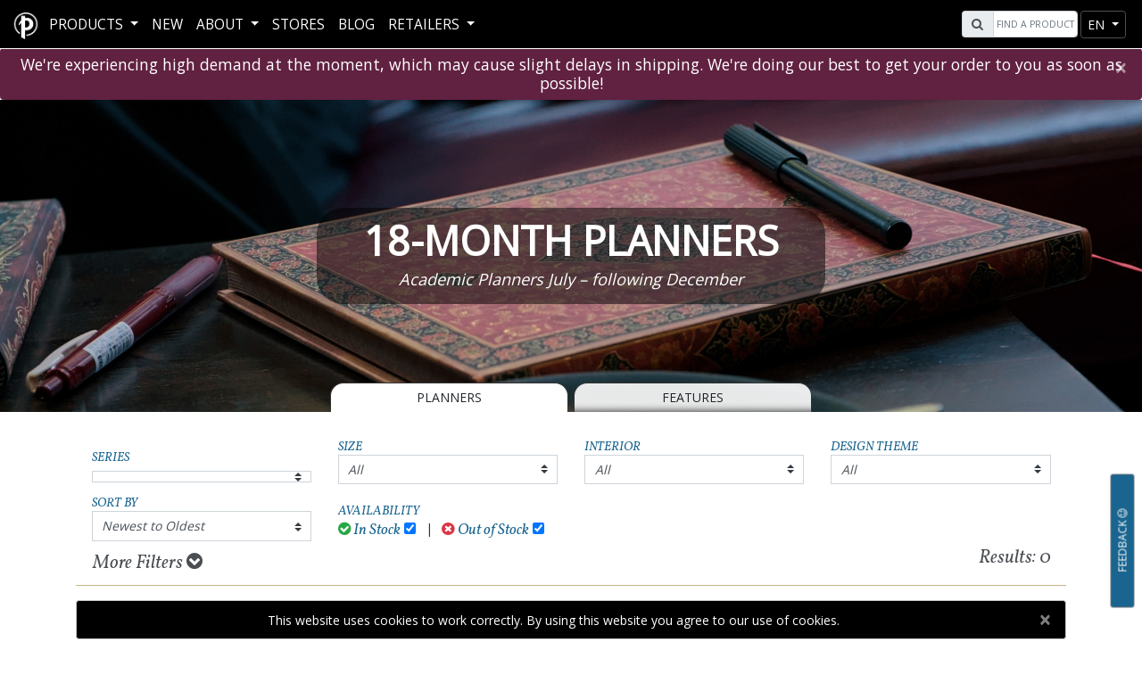

--- FILE ---
content_type: text/html; charset=utf-8
request_url: https://www.paperblanks.com/en/catalog/18-month/series-portuguese-tiles/
body_size: 17643
content:
<!DOCTYPE html>
<html lang="en">
<head>
    <!-- FB verfication BEGIN -->
    <meta name="facebook-domain-verification" content="edca3m2qz9v79uq4mdct581935girj" />
    <!-- FB verfication END -->
    <link rel="shortcut icon" id='favicon' href="/favicon.ico" />
    <!-- Dark mode favicon BEGIN -->
    <script>
        const usesDarkMode = window.matchMedia('(prefers-color-scheme: dark)').matches || false;
        const favicon = document.getElementById('favicon');
        const manifest = document.getElementById('manifest');
        function switchIcon(usesDarkMode) {
            if (usesDarkMode) {
                favicon.href = '/favicon_white.ico';
            } else {
                favicon.href = '/favicon.ico';
            }
        }
        window.matchMedia('(prefers-color-scheme: dark)').addEventListener("change", (e) => switchIcon(e.matches));
        switchIcon(usesDarkMode);
    </script>
    <!-- Dark mode favicon END -->
    <!-- Global site tag (gtag.js) - Google Analytics -->
    <!-- Google tag (gtag.js) -->
    <!-- Google Tag Manager - NEW -->
    <script>
    (function (w, d, s, l, i) {
            w[l] = w[l] || []; w[l].push({
                'gtm.start':
                    new Date().getTime(), event: 'gtm.js'
            }); var f = d.getElementsByTagName(s)[0],
                j = d.createElement(s), dl = l != 'dataLayer' ? '&l=' + l : ''; j.async = true; j.src =
                    'https://www.googletagmanager.com/gtm.js?id=' + i + dl; f.parentNode.insertBefore(j, f);
        })(window, document, 'script', 'dataLayer', 'GTM-P97459TL');</script>
    <!-- End Google Tag Manager -->
    <!-- Facebook Pixel Code -->
    <script>
        !function (f, b, e, v, n, t, s) {
            if (f.fbq) return; n = f.fbq = function () {
                n.callMethod ?
                    n.callMethod.apply(n, arguments) : n.queue.push(arguments)
            };
            if (!f._fbq) f._fbq = n; n.push = n; n.loaded = !0; n.version = '2.0';
            n.queue = []; t = b.createElement(e); t.async = !0;
            t.src = v; s = b.getElementsByTagName(e)[0];
            s.parentNode.insertBefore(t, s)
        }(window, document, 'script',
            'https://connect.facebook.net/en_US/fbevents.js');
        fbq('init', '1919202514925074');
        fbq('track', 'PageView');
    </script>
    
    <!-- End Facebook Pixel Code -->

    <meta charset="utf-8" />
    <meta http-equiv="X-UA-Compatible" content="IE=edge">
    <meta name="viewport" content="width=device-width, initial-scale=1.0">
    <meta name="description" content='Achieve academic excellence with our school year–oriented 18-month planners. Plan your term, track important dates and stay on top of your deadlines and events.'>
        <title>18-Month Planners – Plan Your School Term Successfully | Paperblanks</title>
    <link href="https://fonts.googleapis.com/css?family=Open+Sans|Vollkorn:400i" rel="stylesheet" rel="preload" as="style">
    <link href="/Content/css?v=oFkMl-0csDb-00ZnH0Jjsif1JPyGsbuN4iZFre0KS601" rel="stylesheet"/>

    <script id="mcjs">!function (c, h, i, m, p) { m = c.createElement(h), p = c.getElementsByTagName(h)[0], m.async = 1, m.src = i, p.parentNode.insertBefore(m, p) }(document, "script", "https://chimpstatic.com/mcjs-connected/js/users/c8e10609384e73aff8ea0ec2c/59e3df174cdbe1e4238ff60e6.js");</script>
</head>
<body ng-app="Paperblanks">


    <!-- End Google Tag Manager (noscript) -->
    <div class="wrapper">
        <header>
            <nav id="navbarShared" class="navbar fixed-top navbar-expand-xl navbar-dark pbnavbar pbmenu">
                <div class="container-fluid mx-3 p-0">
                    <div id="pbmenu-content">
                        <div class="navbar-header pull-left">
                            <a href="/en/">
                                <div class="navbar-brand d-none d-md-block d-xl-none d-xll-block">
                                    <img alt="Paperblanks Logo" class="header-logo" src="/Content/images/logo.png">
                                </div>
                                <div class="navbar-brand d-block d-md-none d-xl-block d-xll-none">
                                    <img alt="Paperblanks Logo" class="header-logo" src="/Content/images/PB_Favicon_2019_white.png">
                                </div>
                            </a>
                        </div>
                        <div class="navbar-right pull-right">
                            <div id="search" class="form-inline pull-left mr-1">
                                <div class="input-group">
                                    <div class="input-group-prepend">
                                        <span class="input-group-text ml-0 ml-lg-2" id="pbsearch-icon"><i class="fa fa-search" aria-hidden="true"></i></span>
                                    </div>
                                    <input type="text" class="form-control typeahead" placeholder="Find a product" aria-label="Search" id="pbsearch-input">
                                </div>
                            </div>
                            


                                                            <div id="nav-btn-lang" class="btn-group nav-btn-group" role="group">
                                    <button id="nav-lang" type="button" class="btn btn-sm btn-secondary dropdown-toggle" data-toggle="dropdown" aria-haspopup="true" aria-expanded="false">
en                                    </button>
                                    <div class="dropdown-menu" aria-labelledby="nav-lang">
                                            <a id="en" rel="alternate" hreflang="x-default" class="dropdown-item" href='https://www.paperblanks.com/en/catalog/18-month/series-portuguese-tiles/'>EN</a>
                                            <a id="fr" rel="alternate" hreflang="fr" class="dropdown-item" href='https://www.paperblanks.com/fr/catalog/18-month/series-portuguese-tiles/'>FR</a>
                                            <a id="de" rel="alternate" hreflang="de" class="dropdown-item" href='https://www.paperblanks.com/de/catalog/18-month/series-portuguese-tiles/'>DE</a>
                                            <a id="es" rel="alternate" hreflang="es" class="dropdown-item" href='https://www.paperblanks.com/es/catalog/18-month/series-portuguese-tiles/'>ES</a>
                                            <a id="it" rel="alternate" hreflang="it" class="dropdown-item" href='https://www.paperblanks.com/it/catalog/18-month/series-portuguese-tiles/'>IT</a>
                                            <a id="ja" rel="alternate" hreflang="ja" class="dropdown-item" href='https://www.paperblanks.com/ja/catalog/18-month/series-portuguese-tiles/'>JA</a>
                                    </div>
                                </div>
                            <div class="btn-group nav-btn-group">
                                <button id="navToggleBtn" class="btn btn-sm btn-secondary navbar-toggler" type="button" data-toggle="collapse" data-target="#navbarCollapse" aria-controls="navbarCollapse" aria-expanded="false" aria-label="Toggle navigation">
                                    <span class="navbar-toggler-icon"></span>
                                </button>
                            </div>
                        </div>
                        <div class="collapse navbar-collapse pull-left" id="navbarCollapse">
                            <ul class="navbar-nav" id="pbnav" style="min-height:54px;">
                                <li id="dropdownProductContainer" class="nav-item dropdown pbmenu-fw pbmenu-li my-auto ">
                                    <a class="nav-link dropdown-toggle" href="#" id="navbarDropdown" role="button" data-toggle="dropdown" aria-haspopup="true" aria-expanded="false">
Products                                    </a>

                                    <ul id="productNavContent" class="dropdown-menu pbmenu-content" aria-labelledby="navbarDropdown">
                                        <li class="container-fluid px-lg-x5">
                                            <div class="row">
                                                <!-- Journal Nav -->
                                                <div class="col-12 col-sm-6 col-lg p-0">
                                                    <div class="clickableNavCategory position-relative">
                                                        <a href="/en/catalog/all-journals"
                                                           class="stretched-link"
                                                           aria-label="Journals & Notebooks - Hardcover & Softcover"></a>
                                                        <div id="journal-icon" class="d-none d-md-block"></div>
                                                        <h1 class="pbmenu-title mb-0 pb-0 h3">Journals & Notebooks</h1>
                                                        <h2 class="text-center product-subtitle subHeadertext h6">Hardcover & Softcover</h2>
                                                    </div>
                                                    <hr class="pbmenu-hr" />
                                                    <ul class="pbmenu-subcat">
                                                            <li><a href="/en/catalog/journals/" id="journals-nav">Hardcover Journals</a></li>
                                                                                                                    <li><a href="/en/catalog/flexis/" id="flexis-nav">Softcover Flexi Notebooks</a></li>
                                                                                                                    <li><a href="/en/catalog/dot-grids/" id="dot-grids-nav">Dot-Grid Planners</a></li>
                                                                                                                    <li><a href="/en/catalog/flexi-dot-grids/" id="flexi-dot-grids-nav">Flexi Dot-Grid Planners</a></li>
                                                                                                                    <li><a href="/en/catalog/paper-oh/" id="paper-oh-nav">Paper-Oh</a></li>
                                                                                                                    <li><a href="/en/catalog/cahiers/" id="cahiers-nav" style="padding-right:0;">Cahier Notebooks</a></li>
                                                    </ul>
                                                </div>

                                                <!-- DP Nav -->
                                                <div class="col-12 col-sm-6 col-lg p-0">
                                                    <div class="clickableNavCategory position-relative">
                                                        <a href="/en/catalog/all-planners" class="stretched-link" aria-label="Planners - Hardcover & Softcover"></a>
                                                        <div id="planner-icon" class="d-none d-md-block"></div>
                                                        <h1 class="pbmenu-title mb-0 pb-0 h3">Planners</h1>
                                                        <h2 class="text-center product-subtitle subHeadertext h6">Hardcover & Softcover</h2>
                                                    </div>
                                                    <hr class="pbmenu-hr" />
                                                    <ul class="pbmenu-subcat">
                                                            <li><a href="/en/catalog/12-month/" id="12-month-nav">12-Month Planners</a> <span class="new-tag">New</span></li>
                                                                                                                    <li><a href="/en/catalog/12-month-flexis/" id="12-month-flexis-nav">12-Month Softcover Flexi Planners</a> <span class="new-tag">New</span></li>

                                                                <li><a href="/en/catalog/13-month/" id="13-month-nav" style="padding-right:0;">13-Month Planners</a> <span class="new-tag">New</span></li>
                                                                <li><a href="/en/catalog/13-month-flexis/" id="13-month-flexis-nav" style="padding-right:0;">13-Month Softcover Flexi Planners</a> <span class="new-tag">New</span></li>
                                                                                                                    <li><a href="/en/catalog/18-month/" id="18-month-nav" style="padding-right:0;">18-Month Planners</a> <span class="new-tag">New</span></li>
                                                                                                                    <li><a href="/en/catalog/18-month-flexis/" id="18-month-flexis-nav" style="padding-right:0;">18-Month Softcover Flexi Planners</a> <span class="new-tag">New</span></li>
                                                                                                                    <li><a href="/en/catalog/business-planners/" id="business-planners-nav">Business Planners</a></li>
                                                                                                            </ul>
                                                </div>

                                                <!-- Special Nav -->
                                                <div class="col-12 col-sm-6 col-lg p-0">
                                                    <div class="clickableNavCategory position-relative">
                                                        <a href="/en/catalog/all-stationery" class="stretched-link" aria-label="Specialty Stationery - Office & Occasion"></a>
                                                        <div id="specialty-icon" class="d-none d-md-block"></div>
                                                        <h1 class="pbmenu-title mb-0 pb-0 h3">Specialty Stationery</h1>
                                                        <h2 class="text-center product-subtitle subHeadertext h6">Office & Occasion</h2>
                                                    </div>
                                                    <hr class="pbmenu-hr" />
                                                    <ul class="pbmenu-subcat">
                                                            <li><a href="/en/catalog/5-years/" id="5-years-nav">5-Year Snapshot Journals</a></li>
                                                                                                                    <li><a href="/en/catalog/address-books/" id="address-books-nav">Address Books</a></li>
                                                                                                                    <li><a href="/en/catalog/guest-books/" id="guest-books-nav">Guest Books</a></li>
                                                                                                                    <li><a href="/en/catalog/sketchbooks/" id="sketchbooks-nav">Sketchbooks</a></li>
                                                    </ul>
                                                </div>

                                                <!-- File/Storage Nav -->
                                                <div class="col-12 col-sm-6 col-lg p-0">
                                                    <div class="clickableNavCategory position-relative">
                                                        <a href="/en/catalog/all-file-storage" class="stretched-link" aria-label="Filing & Storage - Stylish Organization"></a>
                                                        <div id="storage-icon" class="d-none d-md-block"></div>
                                                        <h1 class="pbmenu-title mb-0 pb-0 h3">Filing & Storage</h1>
                                                        <h2 class="text-center product-subtitle subHeadertext h6">Stylish Organization</h2>
                                                    </div>
                                                    <hr class="pbmenu-hr" />
                                                    <ul class="pbmenu-subcat">
                                                            <li><a href="/en/catalog/document-folders/" id="document-folders-nav">Document Folders</a></li>
                                                                                                                    <li><a href="/en/catalog/manuscript-boxes/" id="manuscript-boxes-nav">Manuscript Boxes</a></li>
                                                                                                                    <li><a href="/en/catalog/memento-boxes/" id="memento-boxes-nav">Memento Boxes</a></li>
                                                                                                                    <li><a href="/en/catalog/pencil-cases/" id="pencil-cases-nav">Pencil Cases</a></li>
                                                    </ul>
                                                </div>

                                                <!-- Accessories Nav -->
                                                <div class="col-12 col-sm-6 col-lg p-0">
                                                    <div class="clickableNavCategory position-relative">
                                                        <a href="/en/catalog/all-accessories" class="stretched-link" aria-label="Accessories - Lifestyle & Gifts"></a>
                                                        <div id="accessories-icon" class="d-none d-md-block"></div>
                                                        <h1 class="pbmenu-title mb-0 pb-0 h3">Accessories</h1>
                                                        <h2 class="text-center product-subtitle subHeadertext h6">Lifestyle & Gifts</h2>
                                                    </div>
                                                    <hr class="pbmenu-hr" />
                                                    <ul class="pbmenu-subcat">
                                                            <li><a href="/en/catalog/bookmarks/" id="bookmarks-nav">Bookmarks</a></li>
                                                                                                                    <li><a href="/en/catalog/canvas-bags/" id="canvas-bags-nav">Canvas Bags</a></li>
                                                                                                                    <li><a href="/en/catalog/jigsaw-puzzles/" id="jigsaw-puzzles-nav">Jigsaw Puzzles</a></li>
                                                                                                                    <li><a href="/en/catalog/pencils/" id="pencils-nav" style="padding-right:0;">Pencils</a> <span class="new-tag">New</span></li>
                                                                                                                    <li><a href="/en/catalog/pen-loops/" id="pen-loops-nav">Pen Loops</a></li>
                                                                                                                    <li><a href="/en/catalog/playing-cards/" id="playing-cards-nav">Playing Cards</a></li>
                                                                                                                    <li><a href="/en/catalog/washi-tape/" id="washi-tape-nav">Washi Tape</a></li>
                                                                                                            </ul>
                                                </div>
                                            </div><!-- end row -->
                                        </li>
                                    </ul>
                                </li>
                                <!--sale -->
                                <!--New Products -->
                                <li class="nav-item pbmenu-li my-auto "><a class="nav-link my-auto" href="/en/catalog/new/">New</a></li>
                                <li class="nav-item pbmenu-li my-auto ">
                                    <a class="nav-link dropdown-toggle" href="#" role="button" data-toggle="dropdown" aria-haspopup="true" aria-expanded="false">
                                        About
                                    </a>
                                    <div class="dropdown-menu" id="aboutUSDropDown">
                                        <a class="dropdown-item" href='/en/about/our-story/'>Our Story</a>
                                        <a class="dropdown-item" href='/en/about/social-responsibility/'>Social Responsibility</a>
                                    </div>
                                </li>
                                
                                <li class="nav-item pbmenu-li my-auto "><a class="nav-link" href="/en/retailer/stores/">Stores</a></li>
                                <li class="nav-item pbmenu-li my-auto "><a href="http://blog.paperblanks.com/" target="_blank" class="nav-link">Blog</a></li>
                                <li class="nav-item pbmenu-li my-auto ">
    <a class="nav-link dropdown-toggle" href="#" role="button" data-toggle="dropdown" aria-haspopup="true" aria-expanded="false">
        RETAILERS
    </a>
    <div class="dropdown-menu" id="retailDropdown">
        <h3 class="lineText dropdown-header"><span>Retailer Portal</span> </h3>
        <a class="dropdown-item" href='/en/retailer/image-gallery/'>IMAGE LIBRARY</a>
        <a class="dropdown-item" href='/en/retailer/videos/'>Retailer Videos</a>
        <h3 class="lineText dropdown-header"><span>Retailer Resources</span></h3>
        <a class="dropdown-item" href='/en/retailer/resources/?id=catalogs'>Catalogues & ISBN/UPC Lists</a>
        <a class="dropdown-item" href='/en/retailer/resources/?id=displays'>Displays & POS Materials</a>
        <a class="dropdown-item" href='/en/retailer/resources/?id=tradeshows'>Tradeshows</a>
        <a class="dropdown-item" href='/en/retailer/resources/?id=wholesale'>Wholesale Contacts</a>
    </div>



                                </li>
                            </ul>
                        </div>

                    </div>

                </div>
            </nav>
        </header>
        <!-- Delay Alert -->
        <div class="alert alert-primary alert-dismissible fade show my-0 text-center shippingAlert" style="background-color: #612141; color: white; border-color: #612141 " role="alert">
            <h1 class="h5 m-0 p-0 openSansText">
                We're experiencing high demand at the moment, which may cause slight delays in shipping. We're doing our best to get your order to you as soon as possible!
            </h1>
            <button id="closeWarehouseAlert" type="button" class="close shippingAlert" data-dismiss="alert" aria-label="Close">
                <span aria-hidden="true">&times;</span>
            </button>
        </div>
        <!-- Delay Alert End -->

        <!-- Close Warehouse alert -->
        <!-- END Close Warehouse Alert -->
        <!--Shipping Alert BEGIN -->
        <!--Shipping Alert END -->

        <div class="body-content">
            

<div id="divLoading">
    <div class="loader"></div>
    <div class="loaderImage"><img class="pboloadlogo" src="https://cdn.paperblanks.com/pbws_assets/paperblanks_icon_black.webp?0421202215" alt="PB Logo" /></div>
</div>

    <style>
            
                #pb-18-month {
                    background: url(https://cdn.paperblanks.com/feature_banners/pb-18-month_Main_FeatureBanner.jpg?3/20/2025) no-repeat !important;
                    height: 350px;
                    color: #fff;
                    background-size: cover !important;
                }
            
                    
                @media screen and (max-width:768px) {
                    #pb-18-month {
                            background: url(https://cdn.paperblanks.com/feature_banners/pb-18-month_Mobile_FeatureBanner.jpg?3/20/2025) no-repeat center !important;
                        height: 350px;
                        color: #fff;
                        background-size: cover;
                    }
                }
            
    </style>

<div id="main" ng-controller="CatalogCtrl" ng-init="init()" ng-cloak>
    <div class="container-fluid" id="pb-18-month">
        <div class="container h-100">
            <div class="row justify-content-center align-items-center h-100">
                    <div class="col-12 col-lg-6 headerTextBackground">
                        <h1 class="pbhero-header">18-Month Planners</h1>
                                <h2 class="pbhero-lead">Academic Planners July – following December</h2>
                                                                    </div>
            </div>
        </div>
    </div>
    <div class="container">
            <div class="row justify-content-center">
                        <div class="btn-group col-12 col-lg-6 journal-tab">
<a class="btn btn-light col-sm-6 mr-2 text-uppercase" href="/en/catalog/18-month/">Planners</a>                            <a class="btn btn-secondary col-sm-6 text-uppercase" href="/en/product/18-month/">Features</a>
                        </div>
            </div>
    </div>
    <div class="container my-4" id="cataFilter">
        <div class="filter-header">
            <div class="row align-items-end">
                <!-- Category filter used for New Products Page only -->
                <div class="col-md-6 col-lg-3 mt-2 mt-lg-0" ng-show="category == 'new' || category.includes('all') || category.includes('seasonal') || category.includes('cpp')">
                    <h1>Categories</h1>
                    <div class="btn-group w-100">
                        <button type="button" id="categories" value="all" class="btn btn-block dropdown-toggle" data-toggle="dropdown" aria-haspopup="true" aria-expanded="false">All</button>
                        <div class="dropdown-menu categories-dropdown">
                            <a ng-class="newProductCategory == 'new' || category.includes('all') || category.includes('seasonal') || category.includes('cpp') ? 'dropdown-item active' : 'dropdown-item'" id="new" ng-click="filterProducts('categories', 'new', 'All', $event)">All</a>
                            <a ng-class="newProductCategory == option.Slug ? 'dropdown-item active' : 'dropdown-item'" ng-repeat="option in filters.Categories" id="{{option.Slug}}" ng-click="filterProducts('categories', option.Slug, option.Value, $event)" ng-href="/en/catalog/journals/{{option.Slug}}">{{option.Value}}</a>
                        </div>
                    </div>
                </div>
                <!-- END -->

                <div class="col-md-6 col-lg-3 mt-2 mt-lg-0">
                    <h1>Series</h1>
                    <div class="btn-group w-100">
                        <button type="button" id="series" value="all" class="btn btn-block dropdown-toggle" data-toggle="dropdown" aria-haspopup="true" aria-expanded="false">All</button>
                        <div class="dropdown-menu series-dropdown">
                            <a class="dropdown-item active" id="all" ng-click="filterProducts('series', 'all', 'All', $event)">All</a>
                            <a class="dropdown-item" ng-repeat="option in filters.Series" id="{{option.Slug}}" ng-click="filterProducts('series', option.Slug, option.Value, $event)" ng-href="/en/catalog/journals/{{option.Slug}}">{{option.Value}}</a>
                        </div>
                    </div>
                </div>
                <div class="col-md-6 col-lg-3 mt-2 mt-lg-0">
                        <h1>Size</h1>
                    <div class="btn-group w-100">
                        <button type="button" id="size" value="all" class="btn btn-block dropdown-toggle" data-toggle="dropdown" aria-haspopup="true" aria-expanded="false">All</button>
                        <div class="dropdown-menu size-dropdown">
                            <a class="dropdown-item active" id="all" ng-click="filterProducts('size', 'all', 'All', $event)">All</a>
                            <a class="dropdown-item" ng-repeat="option in filters.Formats" id="{{option.Slug}}" ng-click="filterProducts('size', option.Slug, option.Value, $event)" ng-href="/en/catalog/journals/{{option.Slug}}">{{option.Value.replace('<\\!->', '-')}}</a>
                        </div>
                    </div>
                </div>
                <div class="col-md-6 col-lg-3 mt-2 mt-lg-0">
                    <h1>Interior</h1>
                    <div class="btn-group w-100">
                        <button type="button" id="interior" value="all" class="btn btn-block dropdown-toggle" data-toggle="dropdown" aria-haspopup="true" aria-expanded="false">All</button>
                        <div class="dropdown-menu interior-dropdown">
                            <a class="dropdown-item active" id="all" ng-click="filterProducts('interior', 'all', 'All', $event)">All</a>
                            <a class="dropdown-item" ng-repeat="option in filters.Interiors" id="{{option.Slug}}" ng-click="filterProducts('interior', option.Slug, option.Value, $event)" ng-href="/en/catalog/journals/{{option.Slug}}">{{option.Value}}</a>
                        </div>
                    </div>
                </div>
                <div class="col-md-6 col-lg-3 mt-2 mt-lg-0">
                    <h1>Design Theme</h1>
                    <div class="btn-group w-100">
                        <button type="button" id="theme" value="all" class="btn btn-block dropdown-toggle" data-toggle="dropdown" aria-haspopup="true" aria-expanded="false">All</button>
                        <div class="dropdown-menu theme-dropdown">
                            <a class="dropdown-item active" id="all" ng-click="filterProducts('theme', 'all', 'All', $event)">All</a>
                            <a class="dropdown-item" ng-repeat="option in filters.Themes" id="{{option.Slug}}" ng-click="filterProducts('theme', option.Slug, option.Value, $event)" ng-href="/en/catalog/journals/{{option.Slug}}">{{option.Value}}</a>
                        </div>
                    </div>
                </div>
                <div class=" col-md-6 col-lg-3 ">
                    <h1 class="mt-3">Sort By</h1>
                    <div class="btn-group w-100">
                        <button type="button" id="sortBy" value="Newest to Oldest" class="btn btn-block dropdown-toggle" data-toggle="dropdown" aria-haspopup="true" aria-expanded="false">Newest to Oldest</button>
                        <div class="dropdown-menu sortBy-dropdown">
                            <a class="dropdown-item active" id="desc" ng-click="filterProducts('sortBy', 'desc', 'Newest to Oldest', $event)">Newest to Oldest</a>
                            <a class="dropdown-item" id="asc" ng-click="filterProducts('sortBy', 'asc', 'Oldest to Newest', $event)">Oldest to Newest</a>
                                <a class="dropdown-item" id="stol" ng-click="filterProducts('sortBy', 'stol', 'Smallest to Largest', $event)">Smallest to Largest</a>
                                <a class="dropdown-item" id="ltos" ng-click="filterProducts('sortBy', 'ltos', 'Largest to Smallest', $event)">Largest to Smallest</a>
                            <a class="dropdown-item" id="atoz" ng-click="filterProducts('sortBy', 'atoz', 'Alphabetical (A to Z)', $event)">Alphabetical (A to Z)</a>
                            <a class="dropdown-item" id="ztoa" ng-click="filterProducts('sortBy', 'ztoa', 'Alphabetical (Z to A)', $event)">Alphabetical (Z to A)</a>
                        </div>
                    </div>
                </div>
                <div class="col-md-6 col-lg-6 mt-2 mt-lg-2">
                    <div class="row">
                        <div class="col-12">
                            <span class="pull-left">
                                <h1>Availability</h1>
                            </span>
                        </div>
                        <div class="col-12">
                            <div class="pull-left mr-1">
                                <label for="instockCheck" class="mb-0 pb-0" style="font-size: 1.2rem; color: #1a658f; text-transform: none;"><i class="fa fa-check-circle text-success mr-1"></i>In Stock</label> <input id="instockCheck" name="instockCheck" type="checkbox" ng-model="base.instockCheck" ng-change="changeStockFilter()" />
                            </div>
                            <div class="pull-left mx-2">
                                <span> | </span>
                            </div>
                            <div class="pull-left ml-1">
                                <label for="outfOfStockCheck" class="mb-0 pb-0" style="font-size: 1.2rem; color: #1a658f; text-transform: none;"><i class="fa fa-times-circle text-danger mr-1"></i>Out of Stock</label> <input id="outfOfStockCheck" name="outfOfStockCheck" type="checkbox" ng-model="base.outOfStockCheck" ng-change="changeStockFilter()" />
                            </div>
                        </div>
                    </div>
                </div>
            </div>
            <div class="row mt-1">
                <div class="col-12 col-sm-6 text-left">
                    <button id="moreFiltersBtn" class="btn btn-link collapsed mx-auto" data-toggle="collapse" data-target="#moreFilters">
                        More Filters <i class="fa fa-chevron-circle-down"></i>
                    </button>
                </div>
                <div class="col-sm-6 text-right d-none d-sm-block">
                    <span id="resultsTxt">Results: <span ng-bind="totalRecords"></span></span>
                </div>
            </div>
        </div>
        <div id="moreFilters" class="collapse">
            <div class="card-body">
                <div class="row justify-content-center">
                    <div class="col-sm-7 col-md-3 mt-2">
                        <h1>Colour:</h1>
                        <ul class="list-unstyled row m-0">
                            <li ng-repeat="option in filters.Colours track by $index" ng-if="option !== 'Multi-colour'"
                                class="form-check list-item col-6" style="display: flex; align-items: center;">

                                <input class="form-check-input"
                                       type="checkbox"
                                       id="colourOption{{$index}}"
                                       ng-model="colourCheckList[option]"
                                       ng-change="filterCheckList('colour', colourCheckList)"
                                       aria-label="{{option}}"
                                       style="margin-right: 0.5rem;" />

                                <div class="color-filter d-block" ng-style="{background: option}"
                                     title="{{option}}" style="width: 20px; height: 20px; border: 1px solid #ccc;">
                                </div>
                            </li>

                            <li class="form-check list-item col-6"
                                ng-if="filters.Colours.indexOf('Multi-colour') >= 0"
                                style="display: flex; align-items: center;">

                                <input class="form-check-input"
                                       type="checkbox"
                                       id="colourOptionMulti"
                                       ng-model='colourCheckList["Multi-colour"]'
                                       ng-change="filterCheckList('colour', colourCheckList)"
                                       style="margin-right: 0.5rem;" />

                                <label class="form-check-label ml-1" for="colourOptionMulti" style="margin: 0;">
                                    Multi-colour
                                </label>
                            </li>

                        </ul>
                    </div>
                    <div class="col-sm-5 col-md-2 mt-2">
                        <h1>Pages:</h1>
                        <div ng-repeat="option in filters.PageCount track by $index" class="form-check">
                            <input class="form-check-input"
                                   type="checkbox"
                                   id="pageCountOption{{$index}}"
                                   ng-model="pageCheckList[option]"
                                   ng-change="filterCheckList('page', pageCheckList)" />

                            <label class="form-check-label" for="pageCountOption{{$index}}">
                                {{option}}
                            </label>
                        </div>

                    </div>
                    <div class="col-sm-7 col-md-3 mt-2">
                        <h1>Closure:</h1>
                        <div ng-repeat="option in filters.Closures track by $index" class="form-check">
                            <input class="form-check-input"
                                   type="checkbox"
                                   id="closureOption{{$index}}"
                                   ng-model="closureCheckList[option]"
                                   ng-change="filterCheckList('closure', closureCheckList)" />

                            <label class="form-check-label" for="closureOption{{$index}}">
                                {{option}}
                            </label>
                        </div>
                    </div>
                    <div class="col-sm-5 col-md-2 mt-2">
                        <h1>GSM (paper weight):</h1>
                        <div ng-repeat="option in filters.GSM track by $index" class="form-check">
                            <input class="form-check-input"
                                   type="checkbox"
                                   id="gsmOption{{$index}}"
                                   ng-model="gsmCheckList[option]"
                                   ng-change="filterCheckList('gsm', gsmCheckList)" />

                            <label class="form-check-label" for="gsmOption{{$index}}">
                                {{option}}
                            </label>
                        </div>
                        <h1 ng-if="filters.EdgePrinting == true" class="mt-2" for="">Other:</h1>
                        <div ng-if="filters.EdgePrinting == true" class="form-check">
                            <input id="edgePrinting" class="form-check-input" type="checkbox" name="edgePrinting"
                                   ng-model="$parent.edgePrinting"
                                   ng-change="filterProducts('edgePrinting', edgePrinting)" />
                            <label class="form-check-label" for="edgePrinting">
                                Edge Printing
                            </label>
                        </div>
                    </div>
                    <div class="col-12">
                        <button class="btn btn-secondary pull-right" ng-click="clearFilters()">Clear All Filters</button>
                    </div>
                </div>
            </div>
        </div>
    </div>
    <div class="container mt-1">
        <div class="mb-5" id="product-content">
            <div ng-if="firstLoad == false" class="row product-cards" infinite-scroll='getProducts()' infinite-scroll-distance="1">
                <a id="{{product.ProductID}}" ng-repeat="product in products" ng-switch="product.ProductLineID" ng-class="(product.GroupOutOfStock || category == 'new' || category.includes('all') || category.includes('seasonal') || category.includes('cpp')) ?'card col-6 col-md-4 col-lg-3 no-mp d-block productCardMinHeightStk productCardMinHeightStkAll' : 'card col-6 col-md-4 col-lg-3 no-mp d-block productCardMinHeight'" ng-click='saveScrollPosition(product.ProductID)' ng-href='/en{{ product.ProductSlug }}'>
                    <!-- Sale tag disabled -->
                    
                    <img ng-if="product.FrontThumbURL == null" class="card-img-top img-fluid" ng-src="{{product.AngleThumbURL}}" alt="{{product.ProductName}} {{product.ProductID}} - Angle" height="300" width="300">
                    <img ng-if="product.FrontThumbURL != null" class="card-img-top img-fluid" ng-src="{{product.FrontThumbURL}}" alt="{{product.ProductName}} {{product.ProductID}} - Front" height="300" width="300">
                    <div ng-class="'card-body'">
                        <h1 class="card-title px-1 h5" style="min-height:0;">
                            {{product.ProductName}}
                        </h1>
                        <p class="card-text mb-0">
                            <span ng-if="category == 'new' || category.includes('all') || category.includes('seasonal') || category.includes('cpp')" class="font-weight-bold productCategoryAllText">{{product.CategoryName}} <br /> <span class="productFormatInterior" ng-if="product.FormatID != '55' && !category.includes('all') && !category.includes('cpp')">{{product.Format}}<br /></span></span>
                            {{product.SeriesName}}<span style="font-style:normal;font-weight:bold;" ng-if="product.ProductCategoryID == '21'"><br />{{product.Interior}}</span>
                        </p>
                    </div>
                </a>
            </div>
            <div class="row h-100 mt-5 ng-cloak" ng-show="productsReady && totalRecords == 0" ng-cloak>
                <div class="col-12 text-center mt-5" style="min-height:20vh;">
<div class="container">
    <div class="row">
        <div class="col-lg-12 mt-5 text-center">

            <h2 class="feat-header">
                New Planners Coming Soon...
            </h2>
        </div>
        <div class="offset-lg-2 col-lg-8 col-12">
            <div class="text-center">
                <p style="font-size:1.3rem;" data-toggle="modal" data-target="#newsLetterModal" class="clickableItem">
Our 2024 to 2025 planners are sold out. Get excited for our new 18-month planner <em>(July 2025 to December 2026)</em> and <b>subscribe to our newsletter here</b> to stay updated about the new release.                </p>
            </div>
        </div>
    </div>
</div>                </div>
            </div>
        </div>
        <div class="modal" id="featureVideoModal">
            <div id="featureVideoModalDialog" class="modal-dialog p-5">
                <div class="modal-content">
                    <div ng-if="activeVideo" class="modal-body">
                        <div class="video-container">
                            <iframe width="560" height="315" frameborder="0" allow="accelerometer; autoplay; encrypted-media; gyroscope; picture-in-picture" allowfullscreen></iframe>
                        </div>
                    </div>
                </div>
            </div>
        </div>
    </div>
</div>


            <button class="btn btn-sm btn-secondary vertical-button" id="surveyBtn" data-toggle="modal" data-target="#surveyModal">
                <span>Feedback <i class="fa fa-smile-o"></i></span>
            </button>
            <button class="btn btn-sm btn-secondary" id="b2top" title="Go to top"><i class="fa fa-arrow-up"></i></button>
                <div class="container fixed-bottom" style="margin-bottom:3.5rem !important">
                    <div class="row justify-content-center text-center">
                    </div>
                </div>
                <div class="container fixed-bottom">
                    <div class="row justify-content-center text-center">
                        <div class="col-sm-12">
                            <div id="cookies" class="alert alert-dark alert-dismissible fade show" role="alert">
                                This website uses cookies to work correctly. By using this website you agree to our use of cookies.
                                <button type="button" class="close" data-dismiss="alert" aria-label="Close">
                                    <span aria-hidden="true">&times;</span>
                                </button>
                            </div>
                        </div>
                    </div>
                </div>
            <div id="divLoading">
    <div class="loader"></div>
    <div class="loaderImage"><img class="pboloadlogo" src="https://cdn.paperblanks.com/pbws_assets/paperblanks_icon_black.webp?0421202215" alt="PB Logo" /></div>
</div>

<div id="newsLetterModal" class="modal" tabindex="-1" role="dialog">
    <div class="modal-dialog modal-dialog-centered">
        <div class="modal-content">
            <div class="modal-header text-center mb-0 pb-0">
                <div class="container">
                    <div class="row ml-0 pt-2">
                        <div class="col-4 offset-4 text-center">
                            <img class="img-fluid" src="https://cdn.paperblanks.com/pbws_assets/paperblanks_icon_black.webp?0421202215" alt="PB Logo" />
                        </div>
                    </div>
                </div>
                <button style="position:absolute;right:20px;" type="button" class="close" data-dismiss="modal" aria-label="Close">
                    <span aria-hidden="true">&times;</span>
                </button>
            </div>
            <div class="mt-0 pt-0 modal-body text-center">
                <div class="container mt-2">
                    <div class="row px-3">
                        <div class="col-12 my-2">
                            <h1 class="modal-title cartAdjustmentTitle font-weight-bold h3" style="width:100%;">
                                Paperblanks Newsletter
                            </h1>
                        </div>
                    </div>
                    <div id="signupNewsForm" class="row px-3">
                        <div class="col-12">
                            Subscribe to stay in the loop with exclusive deals, access to new releases and other insider information from Paperblanks. <br />
                        </div>
                        <div class="col-12 mt-4">
                            <p id="emailError" class="text-danger" style="display:none;">**Error: invalid email address. Please verify your email and try again.</p>
                            <label for="newsEmail" class="font-weight-bold">Email Address</label>
                            <input id="newsEmail" name="newsEmail" class="text-center" type="email" style="width:100%;font-size:20px;" placeholder="example@paperblanks.com" />
                        </div>
                        <div class="col-12 mt-3 mb-3">
                            <button id="subscribe" class="btn btn-secondary btn-lg" style="width:100%;">Subscribe</button>
                        </div>
                    </div>
                    <div id="confirmedNewsForm" class="row px-3" style="display:none;">
                        <div class="col-12">
                            <p>Thank you for subscribing to the Paperblanks Newsletter. <br />
                            We'll be sending a confirmation email to <br /> <span id="customerEmail" class="font-weight-bold"></span> 
                        </div>
                    </div>
                </div>
            </div>
        </div>
    </div>
</div>
<button id="subTriggerBtn" class="d-none" data-toggle="modal" data-target="#newsLetterModal">Subscribe</button>
<script src="/bundles/jquery?v=ywRv5tGf_C8UyV9Nh0RJf-e9u4Rh_SmIN-qx3i-kH8Y1"></script>

<script>
    var subscribeEmail = "";
    var notiSubscribe = false;
    $('#subscribe').click(function () {
        notiSubscribe = false;
        subscribe();
    });

    $('#subscribeNotiBtn').click(function () {
        notiSubscribe = true;
        subscribe();
    });

    $("#newsEmail").on('keyup', function (e) {
        if (e.keyCode === 13) {
            subscribe();
        }
    });

    function subscribe() {
        document.getElementById("divLoading").style.display = "block";
        $.ajax({
            url: '/en/home/subscribetonewsletter/',
            dataType: 'json',
            type: 'post',
            contentType: 'application/json',
            data: JSON.stringify( { "email": $('#newsEmail3').val(), } ),
            processData: false,
            success: function (data, textStatus, jQxhr) {
                document.getElementById("divLoading").style.display = "none";
                if (data == true) {
                    document.getElementById("customerEmail").innerText = document.getElementById("newsEmail").value;
                    document.getElementById("signupNewsForm").style.display = "none";
                    document.getElementById("confirmedNewsForm").style.display = "block";
                    document.getElementById("closeNewsletterNoti").click();
                    document.getElementById("subTriggerBtn").click();
                }
                else {
                    document.getElementById("emailError").style.display = "block";
                }
            },
            error: function (jqXhr, textStatus, errorThrown) {
                document.getElementById("divLoading").style.display = "none";
                console.log( errorThrown );
            }
        });
    }

    function resetForm() {
        document.getElementById("signupNewsForm").style.display = "block";
        document.getElementById("confirmedNewsForm").style.display = "none";
        document.getElementById("newsEmail").value = "";
        document.getElementById("confirmedNewsForm").style.display = "none";
        document.getElementById("emailError").style.display = "none";
    }
</script>
            <div id="divLoading">
    <div class="loader"></div>
    <div class="loaderImage"><img class="pboloadlogo" src="https://cdn.paperblanks.com/pbws_assets/paperblanks_icon_black.webp?0421202215" alt="PB Logo" /></div>
</div>
<div id="surveyModal" class="modal" tabindex="-1" role="dialog" aria-hidden="true" ng-controller="SurveyCtrl" ng-init="init()">
    <div class="modal-dialog modal-dialog-centered modal-lg">
        <div class="modal-content">
            <div class="modal-header text-center mb-0 pb-0">
                <div class="container">
                    <div class="row ml-0 pt-2">
                        <div class="col-4 offset-4 text-center">
                            <img class="img-fluid" src="https://cdn.paperblanks.com/pbws_assets/paperblanks_icon_black.webp?0421202215" alt="PB Logo" />
                        </div>
                    </div>
                </div>
                <button style="position:absolute;right:20px;" type="button" class="close" data-dismiss="modal" aria-label="Close">
                    <span aria-hidden="true">&times;</span>
                </button>
            </div>
            <div class="mt-0 pt-0 modal-body text-left">
                <div class="container mt-2" ng-if="!base.surveyComplete">
                    <div class="row px-3">
                        <div class="col-12 mt-2 mb-4">
                            <h1 class="modal-title cartAdjustmentTitle font-weight-bold h3" style="width:100%; text-align:center;">
                                Paperblanks Survey
                            </h1>
                            <div class="text-center mt-3">
                                <small class="font-weight-bold"><i>Please note that this survey is solely intended for quality and research purposes. It is not monitored for customer service inquiries. For any questions regarding your order or urgent requests, please <a href="https://www.paperblanks.com/support/contact/">contact us through our support page</a>.</i></small>
                            </div>
                        </div>
                    </div>
                    <div class="row px-3">
                        <div class="col-12" ng-repeat="question in base.surveyQuestions">
                            <label for="textQuestion{{$index}}" class="h4" ng-if="question.QuestionType == '1'">{{question.Question}}</label>
                            <h1 class="h4" ng-if="question.QuestionType != '1'">{{question.Question}}</h1>
                            <textarea name="textQuestion{{$index}}" id="textQuestion{{$index}}" ng-if="question.QuestionType == '1'" ng-model="question.Text" style="width: 100%; resize: none; min-height:100px;"></textarea>
                            <div class="row" ng-if="question.Answers.length > 0">
                                <div class="col-12" ng-repeat="answer in question.Answers" style="font-size:1.2rem">
                                    <label ng-if="question.QuestionType == '2'">
                                        <input type="radio" ng-model="question.SelectedAnswer" value="{{answer.AnswerID}}"> {{answer.Answer}}
                                    </label>
                                    <label ng-if="question.QuestionType == '3'">
                                        <input type="checkbox" ng-model="answer.Checked" value="{{answer.AnswerID}}"> {{answer.Answer}}
                                    </label>
                                    <textarea ng-if="answer.Checked && answer.TextAnswer" ng-model="answer.TextAnswerBox" style="width: 100%; resize: none; min-height:100px;" placeholder=""></textarea>
                                </div>
                            </div>
                            <hr />
                        </div>
                        <div class="col-12">
                            <label class="h4" for="surveyEmail">Email Address</label>
                            <input name="surveyEmail" id="surveyEmail" type="email" style="width: 100%; font-size:1.5rem;" ng-model="base.surveyQuestions[0].EmailAddress" placeholder="Optional" />
                            <hr />
                        </div>
                    </div>
                    <div class="row text-center">
                        <div class="col-12 text-left">
                            <label class="h4" for="g-recaptcha-response" id="areYouHumanLabel">Are you a human?</label>
                        </div>
                        <div class="col-12 text-danger" ng-if="invalidCap">
                            Invalid reCAPTCHA. Please try again.
                        </div>
                        <div class="col-12">
                            <div id="recaptcha-container">
                            </div>
                        </div>
                    </div>
                    <div class="row">
                        <div class="col-12 text-center">
                            <button class="btn btn-secondary btn-lg" ng-click="submitSurvey()">Submit</button>
                        </div>
                    </div>
                </div>
                <div class="container" ng-if="base.surveyComplete">
                    <div class="row">
                        <div class="col-12 text-center">
                            <h2>Thank you for taking the time to complete our survey!</h2>
                        </div>
                    </div>
                    <div class="row mt-4">
                        <div class="col-12 text-center">
                            <button class="btn btn-secondary btn-lg" data-dismiss="modal">Return to Paperblanks</button>
                        </div>
                    </div>
                </div>
            </div>
        </div>
    </div>
</div>
<button id="subTriggerBtn" class="d-none" data-toggle="modal" data-target="#newsLetterModal">Subscribe</button>
            

<style>
    #hppopupModal {
        overflow: auto;
    }

    /*    .modal-backdrop {
        background-color: transparent !important;
    }*/

    .hpClouds {
        position: relative;
        background-color: #F1F0E2;
        z-index: 0;
        background-image: url('https://cdn.paperblanks.com/pbws_assets/b171_homepage pop-up_background.webp?1008202544');
        background-repeat: repeat;
        background-size: 100%;
        background-position: center;
    }

    .custom-text {
        background-color: #04AA6D;
        color: white;
        font-size: 16px;
        padding: 16px 32px;
    }

    .lowOpacityFont {
        opacity: 0.8;
    }

    .modal-square {
        width: 500px;
        max-width: 100%;
        border-radius: 20px;
        min-height: 500px;
    }

        .modal-square .modal-content {
        }

    /* Slide-out modal from left */
    .modal.slide-out-left .modal-dialog {
        position: fixed;
        left: 10px; /* Position it to the left */
        top: 0;
        bottom: 0;
        margin: 0;
        width: 600px; /* Matches your .modal-square width */
        max-width: 100%;
        transform: translateX(-100%); /* Initially hidden off-screen to the left */
        transition: transform 0.3s ease-out;
        0%;
    }

    .modal.slide-out-left.show .modal-dialog {
        transform: translateX(0); /* Slide in when shown */
    }

    .modal.slide-out-left .modal-content {
        border-radius: 0; /* Optional: Keep it square, remove rounded corners */
    }

    .hpimg {
        width: 75%;
        border-radius: 20px;
    }

    .hpModalText {
        margin-top: 25px;
        font-size: 2rem;
    }

    .modalImgHP {
        position: absolute;
        top: -125px;
    }

    .modal-bodyHP {
        margin-top: 200px !important;
    }

    .preorderBtnHP {
        background-color: white;
        color: black;
        border-radius: 10px;
        font-size: 2rem;
        margin-top: 2rem;
        font-style: italic;
        padding: 15px;
    }

        .preorderBtnHP:hover {
            color: black;
            font-weight: bold;
        }

    @media (min-width: 500px) and (max-width: 768px) {
        .modal.slide-out-left .modal-dialog {
            left: 0;
            padding: 10px;
        }

        .modal-bodyHP {
            margin-top: 100px !important;
        }

        .modalImgHP {
            position: absolute;
            top: -100px;
        }

        .hpimg {
            width: 75%;
            border-radius: 20px;
        }

        .modalImg {
            position: absolute;
            top: -125px;
        }

        .modal-square {
            width: 500px;
            max-width: 100%;
            border-radius: 20px;
            min-height: 400px;
        }

        .hpModalText {
            margin-top: 200px;
            font-size: 2rem;
        }
    }

    @media (min-width: 300px) and (max-width: 499px) {
        .modal.slide-out-left .modal-dialog {
            left: 0;
            padding: 10px;
        }

        .modal-bodyHP {
            margin-top: 100px !important;
        }

        .modalImgHP {
            position: absolute;
            top: -100px;
        }

        .hpimg {
            width: 75%;
            border-radius: 20px;
        }

        .modalImg {
            position: absolute;
            right: 20px;
            top: -50px;
        }

        .modal-square {
            width: 500px;
            max-width: 100%;
            border-radius: 20px;
            min-height: 400px;
            border: 1px solid orange;
        }

        .hpModalText {
            margin-top: 100px;
            font-size: 2rem;
        }
    }

    @media (max-width: 299px) {
        .modal.slide-out-left .modal-dialog {
            left: 0;
            padding: 10px;
        }

        .modal-bodyHP {
            margin-top: 100px !important;
        }

        .modalImgHP {
            position: absolute;
            top: -100px;
        }

        .hpimg {
            width: 75%;
            border-radius: 20px;
        }

        .modalImg {
            position: absolute;
            top: -50px;
        }

        .modal-square {
            width: 500px;
            max-width: 100%;
            border-radius: 20px;
            min-height: 100px;
        }

        .hpModalText {
            margin-top: 10px;
            font-size: 2rem;
        }
    }
</style>

<div id="hppopupModal" class="modal" tabindex="-1" role="dialog" aria-hidden="true">
    <div class="modal-dialog modal-dialog-centered">
        <div class="modal-content hpClouds shadow-lg modal-square"
             style="border-radius: 20px; border-color: black; box-shadow: 0 8px 30px rgba(0, 0, 0, 0.4) !important;">
            <div class="modal-header text-center mb-0 pb-0">
                <div class="modalImgHP">
                    <img src="https://cdn2.paperblanks.com/cdn-cgi/image/width=800,height=800,fit=crop,f=webp/pbws_assets/2d43_homepage%20pop-up.webp" alt="HP Cover Design"
                         class="img-fluid shadow-lg hpimg" />
                </div>
                <button style="position:absolute;right:20px;color:white !important;" type="button" class="close" data-dismiss="modal" aria-label="Close">
                    <span aria-hidden="true">&times;</span>
                </button>
            </div>
            <div class="pt-0 modal-body text-center p-5 modal-bodyHP">
                <div class="row">
                    <div class="col-6 offset-3 my-3">
                        <img src="https://cdn.paperblanks.com/pbws_assets/fb2a_hp_logo.webp?1008202523" class="img-fluid" />
                    </div>
                </div>
                <div class="row">
                    <div class="col-12 mt-5 mt-md-0">
                        <h1 style="color:white;">Discover our magical collection!</h1>
                    </div>
                    <div class="col-12">
                        <a href="/collaboration/harry-potter" class="btn preorderBtnHP">
                            Order Now
                        </a>
                    </div>
                    <div class="col-12 mt-5 text-center">
                        <img src="https://cdn.paperblanks.com/pbws_assets/2c10_2025 hp full legal line_white.webp?1007202509" class="img-fluid" />
                    </div>
                </div>
            </div>
        </div>
    </div>
</div>

        </div>
    </div>
    <footer id="pageFooter">
        <hr id="footerHR" />
        <div class="container">
            <div class="row text-center" id="footerRow">
                <!-- Ecom ONLY -->
                <div class="col-6 col-md mt-4">
                    <h1 class="text-uppercase h5">Explore</h1>
                    <ul class="list-unstyled text-small">
                        <li><a class="text-muted" href="/en/support/faq/">FAQ</a></li>
                        <li><a class="text-muted" href="/en/product/wizard/">Help Me Choose!</a></li>
                        
                        <li><a class="text-muted" href="/en/downloads/snapshot-journals/">Downloads</a></li>
                        <li><a class="text-muted" href="/en/archives/">Design Archives</a></li>
                        <li><a class="text-muted" href="/en/media/videos/">Videos</a></li>
                    </ul>
                </div>
                <div class="col-6 col-md mt-4">
                    <h1 class="text-uppercase h5">Company</h1>
                    <ul class="list-unstyled text-small">
                        <li><a class="text-muted" href="/en/about/our-story/">Our Story</a></li>
                        <li><a class="text-muted" href="/en/about/social-responsibility/">Social Responsibility</a></li>
                        <li><a class="text-muted" href="/en/about/creating-paperblanks/">Creating Paperblanks</a></li>
                        <li><a class="text-muted" href="/en/media/presskit/">Press Kit</a></li>
                        <li><a class="text-muted" href="/en/collaboration/">Collaborations</a></li>
                    </ul>
                </div>
                <div class="col-6 col-md mt-4">
                    <h1 class="text-uppercase h5">Wholesale</h1>
                    <ul class="list-unstyled text-small">
                        <li><a class="text-muted" href="/en/retailer/resources/">Retailer Resources</a></li>
                        <li><a class="text-muted" href="/en/product/corporate-gifts/">Corporate Gifts</a></li>
                        <li><a class="text-muted" href="/en/retailer/resources/tradeshows">Tradeshows</a></li>
                        <li><a class="text-muted" href="/en/retailer/resources/wholesale">Wholesale Contacts</a></li>
                    </ul>
                </div>
                <div class="col-6 col-md mt-4">
                    <h1 class="text-uppercase h5">Connect</h1>
                    <ul class="list-unstyled text-small mb-0">
                        <li><a class="text-muted" href="/en/support/contact/">Contact Us</a></li>
                        <li><a class="text-muted" href="/en/retailer/stores/">Stores</a></li>
                                                                    </ul>
                    <div id="socialFooter">
                        <a href="https://www.facebook.com/paperblanks/" target="_blank" aria-label="Visit Paperblanks on Facebook"><i class="fa fa-facebook-square"></i></a>
                            <a href="https://www.instagram.com/paperblanks/" target="_blank" aria-label="Visit Paperblanks Instagram"><i class="fa fa-instagram"></i></a>
                                                    <a href="https://www.youtube.com/user/Paperblanks" target="_blank" aria-label="Visit Paperblanks on YouTube">
                                <i class="fa fa-youtube-square"></i>
                            </a>

                            <a href="https://twitter.com/paperblanks" target="_blank" aria-label="Visit Paperblanks on Twitter">
                                <i class="fa fa-twitter-square"></i>
                            </a>

                        <a href="https://www.linkedin.com/showcase/paperblanks/" target="_blank" aria-label="Visit Paperblanks on LinkedIn">
                            <i class="fa fa-linkedin-square"></i>
                        </a>

                        <a href="https://pinterest.com/paperblanks/" target="_blank" aria-label="Visit Paperblanks on Pinterest">
                            <i class="fa fa-pinterest-square"></i>
                        </a>

                        <a href='https://www.tiktok.com/@paperblanksofficial' target="_blank" aria-label="Visit Paperblanks on TikTok">
                            <i class="fa-brands fa-tiktok"></i>
                        </a>
                    </div>
                </div>
            </div>
        </div>
        <div class="col-sm-12 mt-5 mb-0" id="footerBar">
            <div class="container p-2 clearfix">
                <div class="row">
                    <div class="d-none d-md-block col-md-4 col-lg-4 text-left pl-3 pr-0">
                        <span class="text-white" id="footerMore"><img class="footerIcon" src="/Content/images/PB_Favicon_2019_white.png" alt="Paperblanks Icon" />Expression Has No Limits</span>
                    </div>
                    <div class="col-12 col-md-8 col-lg-8 text-right pl-0 pr-3">
                        <span class="text-white">  <a class="text-grey" href="/en/support/privacy-policy/">Privacy Policy</a> | © 2022 Paperblanks Ltd.</span>
                    </div>
                </div>
            </div>
        </div>
    </footer>

    <script src="/bundles/angular?v=BBB47RlA47ThE33ql28-Hb8pRwHlBlhM3qKRleaCO9g1"></script>

    <script src="/bundles/jquery?v=ywRv5tGf_C8UyV9Nh0RJf-e9u4Rh_SmIN-qx3i-kH8Y1"></script>

    <script src="/bundles/bootstrap?v=9SLQZeuZpozEnXg3YuKlTKgiIHWSGCxmXYtvBhsO_Nc1"></script>

    <script src="/bundles/scripts?v=Eyy_N6vfhSuqWsz4UHeVcUKW1Z4kJt0ES8xwbwZm3jU1"></script>

    <script src="https://kit.fontawesome.com/81d49a10d4.js" crossorigin="anonymous"></script>
    <!-- Hotjar Tracking Code for https://www.paperblanks.com/en/ BEGIN -->
    <script>
        (function (h, o, t, j, a, r) {
            h.hj = h.hj || function () { (h.hj.q = h.hj.q || []).push(arguments) };
            h._hjSettings = { hjid: 3758476, hjsv: 6 };
            a = o.getElementsByTagName('head')[0];
            r = o.createElement('script'); r.async = 1;
            r.src = t + h._hjSettings.hjid + j + h._hjSettings.hjsv;
            a.appendChild(r);
        })(window, document, 'https://static.hotjar.com/c/hotjar-', '.js?sv=');
    </script>
    <script src="https://www.google.com/recaptcha/api.js"></script>
    <!-- Hotjar Tracking Code for https://www.paperblanks.com/en/ END -->
    <script type="text/javascript">
        //ACTIVE LANG
        $('#en').addClass("active-lang");
        //COOKIES
        $('#cookies .close').click(function () {
            $.ajax({
                type: "POST",
                url: '/en/home/cookie/'
            });
        });

        $('#closeShippingAlert').click(function () {
                $.ajax({
                    type: "POST",
                    url: '/en/home/closedshippingalertcookie/'
                });
        });

        $('#closeWarehouseAlert').click(function () {
                $.ajax({
                    type: "POST",
                    url: '/en/home/closedwarehousealert/'
                });
        });

        function viewResults() {
            console.log(products);
            var query = products.remote.transport.lastReq.replace("CatalogAjaxSearch", "Search/").replace("GET", "").replace("?q=","");
            console.log(query);
            window.location.href = query;
        }
        //SEARCH
        var products = new Bloodhound({
            datumTokenizer: Bloodhound.tokenizers.obj.whitespace("name"),
            queryTokenizer: Bloodhound.tokenizers.whitespace,
            remote: {
                wildcard: '%QUERY',
                url: '/en/Catalog/CatalogAjaxSearch?q=%QUERY',
                cache: false
            }
        });
        $('.typeahead').typeahead({
            hint: true,
            highlight: true,
            minLength: 3
        }, {
            name: 'products',
            source: products,
            limit: 20,
            display: 'ProductName',
            templates: {
                empty: '<p class="m-0 text-center tt-error">No Products Found</p>', //optional
                suggestion: Handlebars.compile('<p class="m-0">{{CategoryName}} > {{ProductName}}</p>'),
                footer: '<p id="viewSearchResults" onclick="viewResults()" class="m-0 p-2 text-center font-weight-bold tt-suggestion tt-selectable" style="font-size:0.9rem">View All Search Results</p>'
            }
        });

        $('#pbsearch-input').bind('typeahead:selected', function (obj, datum) {
            window.location = '/en' +datum.ProductSlug;
        });
        ////enable when new search is ready for prod #SEARCH# - enable footer above too.
        var searchBox = document.getElementById("pbsearch-input");
        searchBox.addEventListener("keyup", function(event) {
          // Number 13 is the "Enter" key on the keyboard
            if (event.keyCode === 13) {
                viewResults();
            }
        });
    </script>
    
<script type="text/javascript">
        $(document).ready(function () {
            $('#planner-icon').addClass("active-icon");
            $('#18-month-nav').addClass("nav-active");
        });
        $('#featureVideoModal').on('hidden.bs.modal', function () {
            var scope = angular.element($("#main")).scope();
                scope.$apply(function(){
                    scope.activeVideo = false;
                })
        });
</script>

</body>
</html>